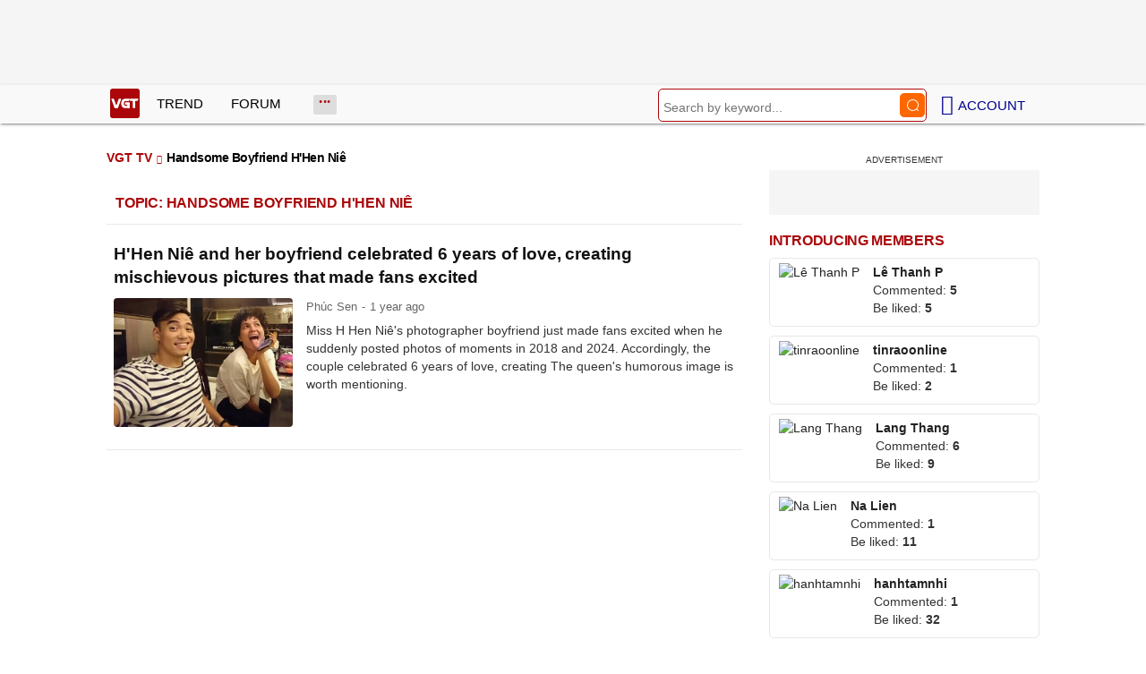

--- FILE ---
content_type: text/html; charset=UTF-8
request_url: https://vgt.vn/tuan-khoi-ban-trai-hhen-nie-tvk/?lang=en
body_size: 3640
content:
<!DOCTYPE html><html xmlns="http://www.w3.org/1999/xhtml" dir="ltr" lang="en" class="notranslate" translate="no"><head><meta http-equiv="Content-Type" content="text/html; charset=UTF-8"><title>Handsome Boyfriend H&#39;Hen Niê - VGT TV</title><link rel="stylesheet" href="https://vgt.vn/css/0_vgtvn.css?v=241218" type="text/css" media="screen" charset="utf-8"><meta name="viewport" content="width=device-width, initial-scale=1.0"><link rel="apple-touch-icon" href="https://vgt.vn/apple-touch-icon.png"><link rel="icon" sizes="32x32" type="image/png" href="https://vgt.vn/imgs/logovgt32.png"><link rel="icon" sizes="16x16" type="image/png" href="https://vgt.vn/imgs/logovgt16.png"><link rel="mask-icon" href="https://vgt.vn/imgs/logovgt.svg" color="#ab0609"><link rel="shortcut icon" type="image/x-icon" href="https://vgt.vn/favicon.ico"><meta name="msapplication-TileColor" content="#ab0609"><meta name="msapplication-config" content="/browserconfigvgt.xml"><meta name="theme-color" content="#ab0609"><meta name="mobile-web-app-capable" content="yes"><meta name="apple-mobile-web-app-title" content="VGT TV"><meta name="application-name" content="VGT TV"><meta name="coccoc-site-verification" content="35c9e4998e00d07bfbed5f5d24fd7819"><meta property="fb:app_id" content="592519131079049"><meta name="facebook-domain-verification" content="qdd3r3tx27eqpcap3rxeutw7qc3xrt"><link rel="manifest" href="https://vgt.vn/manifest.json"><link rel="index" title="VGT TV" href="https://vgt.vn"><link rel="canonical" href="https://vgt.vn/tuan-khoi-ban-trai-hhen-nie-tvk/?lang=en"><meta name="robots" content="index,follow"><meta property="og:type" content="website"><meta property="og:title" content="Handsome Boyfriend H&amp;#39;Hen Niê - VGT TV"><meta name="description" content="Handsome Boyfriend H&amp;#39;Hen Niê 2026, Update hot news, fast news Handsome Boyfriend H&amp;#39;Hen Niê"><meta property="og:description" content="Handsome Boyfriend H&amp;#39;Hen Niê 2026, Update hot news, fast news Handsome Boyfriend H&amp;#39;Hen Niê"><meta property="og:site_name" content="VGT TV"><meta property="og:url" content="https://vgt.vn/tuan-khoi-ban-trai-hhen-nie-tvk/"><meta property="og:image" content="https://t.vgt.vn/2024/6/5/hhen-nie-va-ban-trai-ky-niem-6-nam-yeu-nhau-tao-hinh-tinh-quai-lam-fan-soi-suc-600x432-e81-7185464.webp"><link rel="alternate" hreflang="vi" href="https://vgt.vn/tuan-khoi-ban-trai-hhen-nie-tvk/"><link rel="alternate" hreflang="en" href="https://vgt.vn/tuan-khoi-ban-trai-hhen-nie-tvk/?lang=en"><script type="text/javascript">var maketime = 1769380636;var hostname = 'https://vgt.vn/tuan-khoi-ban-trai-hhen-nie-tvk/?lang=en';var wlbk = window.location.href;var show_ads = 1;var is_mobile = 0;var cache_version = '241218';var ADblocked = true;var lang = 'en';var typepage = 'video_tag';var tagid = 3810428;var catname = ['uncat'];var catid = (catname[0] != 'uncat')?catname[0]:0;</script></head><body data-instant-allow-query-string class="show_ads"><div class="cover_header avgt-div"><div class="ads_position" id="BigBanner"></div><div class="avgt-label"></div></div><div id="header"><ul class="cate-menu"><li class="icon cat-item"><a title="VGT TV" href="/?lang=en" class="logo"></a></li><li class="cat-parent" slug="xu-huong"><a href="/xu-huong-tv/?lang=en">Trend</a></li><li class="cat-parent" slug="dien-dan"><a href="/dien-dan-tv/?lang=en">Forum</a></li><li class="cat-parent bigcat" slug="bigcat"><ul class="chd"><li slug="giai-tri"><a href="/giai-tri-tv/?lang=en">Entertainment</a></li><li slug="sao-viet"><a href="/sao-viet-tv/?lang=en">Vietnamese stars</a></li><li slug="doi-song"><a href="/doi-song-tv/?lang=en">Life</a></li></ul></li><li class="cat-parent smenu" slug="show-menu" onclick="show_cat();"></li><li class="cat-parent icon login" onclick="show_menu();"><span style=" margin-left: 5px;">Account</span><ul class="chd" id="login_header" style="display:none;"></ul></li><li class="icon cat-item cat-item-search cat-parent"><form accept-charset="utf-8" method="post" onsubmit="return run_search(this, 'tvs');" class="search"><input type="search" autocomplete="off" onfocus="this.value=' '" value="" class="formtip" name="s" placeholder="Search by keyword..."><input type="submit" value="" class="btn"></form></li></ul><div style="clear:both;"></div></div><div id="wrapper" class="clearfix"><div id="menucat"><form accept-charset="utf-8" method="post" onsubmit="return run_search(this, 'tvs');" class="search"><input type="search" autocomplete="off" onfocus="this.value=' '" value="" class="formtip" name="s" placeholder="Search by keyword..."><input type="submit" value="" class="btn"><div style="clear:both;"></div></form><ul class="cats-list"><li class="cat-parent"><a href="/sao-viet-tv/?lang=en">Vietnamese stars</a><ul class="chd"><li><a href="/showbiz-viet-tv/?lang=en">Vietnamese showbiz</a></li><li><a href="/hoa-hau-tv/?lang=en">Miss</a></li><li><a href="/saos-profile-tv/?lang=en">Star's profile</a></li><li><a href="/sao-dep-tv/?lang=en">Beautiful stars</a></li><li style="-ms-grid-column: 1; -ms-grid-column-span: 2; grid-column: 1/3"><a href="/hau-truong-phim-tv/?lang=en">Behind the scenes of the movie</a></li></ul></li><li class="cat-parent"><a href="/giai-tri-tv/?lang=en">Entertainment</a><ul class="chd"><li><a href="/showbiz-24h-tv/?lang=en">Showbiz 24h</a></li><li><a href="/sao-han-tv/?lang=en">Korean stars</a></li><li><a href="/sao-hoa-ngu-tv/?lang=en">Chinese stars</a></li><li><a href="/sao-noi-tieng-tv/?lang=en">Famous stars</a></li><li style="-ms-grid-column: 1; -ms-grid-column-span: 2; grid-column: 1/3"><a href="/sao-au-my-tv/?lang=en">European and American stars</a></li></ul></li><li class="cat-parent"><a href="/doi-song-tv/?lang=en">Life</a><ul class="chd"><li><a href="/hot-kols-tv/?lang=en">Hot KOLs</a></li><li><a href="/tin-nong-tv/?lang=en">Hot news</a></li><li><a href="/hot-trend-tv/?lang=en">Hot trend</a></li><li><a href="/nguoi-noi-tieng-tv/?lang=en">Famous people</a></li><li style="-ms-grid-column: 1; -ms-grid-column-span: 2; grid-column: 1/3"><a href="/the-gioi-ky-thu-tv/?lang=en">Wonderful world</a></li></ul></li></ul></div><div style="clear:both;"></div><div id="page" class="clearfix"><div id="clip-main"><div id="clip-info" class="videopage"><div class="box-title" itemscope itemtype="http://schema.org/BreadcrumbList"><span class="parent" itemprop="itemListElement" itemscope="" itemtype="https://schema.org/ListItem"><a itemtype="https://schema.org/Thing" itemprop="item" href="/?lang=en"><span itemprop="name">VGT TV</span></a><meta itemprop="position" content="1"></span><h1>Handsome Boyfriend H&#39;Hen Niê</h1></div><!--<div class="avgt-div"><div class="avgt-label"></div><div class="ads_position" id="video_big0" style="clear:both"></div></div>--><div class="news"><h3 style="float:left">Topic: Handsome Boyfriend H&#39;Hen Niê</h3><div style="clear:both;"></div><div class="post-content-archive"><a href="/hhen-nie-va-ban-trai-ky-niem-6-nam-yeu-nhau-tao-hinh-tinh-quai-lam-fan-soi-suc-ihyes-20240613t7185464/?lang=en"><h4>H'Hen Niê and her boyfriend celebrated 6 years of love, creating mischievous pictures that made fans excited</h4></a><a href="/hhen-nie-va-ban-trai-ky-niem-6-nam-yeu-nhau-tao-hinh-tinh-quai-lam-fan-soi-suc-ihyes-20240613t7185464/?lang=en"><img loading="lazy" src="https://t.vgt.vn/2024/6/5/hhen-nie-va-ban-trai-ky-niem-6-nam-yeu-nhau-tao-hinh-tinh-quai-lam-fan-soi-suc-600x432-e81-7185464-250x180.webp" alt="H&#039;Hen Niê and her boyfriend celebrated 6 years of love, creating mischievous pictures that made fans excited"></a><div class="info">Phúc Sen<span class="date datelist" time="1718269433">16:03:53 13/06/2024</span></div><span class="des">Miss H Hen Niê's photographer boyfriend just made fans excited when he suddenly posted photos of moments in 2018 and 2024. Accordingly, the couple celebrated 6 years of love, creating The queen's humorous image is worth mentioning.</span><div class="comment_item"><div class="width_common"><p class="right block_like_web"><span class="link_thich" onclick="show_like(this)" postid="7185464"><ins class="ic ic-like"></ins>&nbsp;<span class="total_like">1</span></span>&nbsp;&nbsp;|&nbsp;&nbsp;<span class="link_reply txt_blue"><span class="total_like">1</span> Discuss</span>&nbsp;&nbsp;|&nbsp;&nbsp;<a href="javascript:void(0);" class="share_cmt_fb txt_blue" onclick="share_api('/hhen-nie-va-ban-trai-ky-niem-6-nam-yeu-nhau-tao-hinh-tinh-quai-lam-fan-soi-suc-ihyes-20240613t7185464/?lang=en')">Share</a></p></div></div></div><div style="clear:both;"></div></div></div><div id="sidebars" class="clip-related sidebar-top"><div class="avgt-div" style="margin-top: 0 !important;"><div class="avgt-label"></div><div id="RightBanner1" align="center" class="ads_position"></div></div><div style="clear:both;"></div><ul><li class="widget"><h2>Introducing members</h2><ul><li class="member-info"><div class="member-avatar"><a href="/4706-tvu/?lang=en"><img class="img_avatar" loading="lazy" alt="Lê Thanh P" src="/comments/avatars/75c814f647efbb0e1cc32ef65f199a7c.jpg"></a></div><div class="member-detail"><a href="/4706-tvu/?lang=en"><b>Lê Thanh P</b></a><br>Commented: <b>5</b><br>Be liked: <b>5</b></div><div style="clear:both;"></div></li><li class="member-info"><div class="member-avatar"><a href="/5323-tvu/?lang=en"><img class="img_avatar" loading="lazy" alt="tinraoonline" src="/comments/avatars/71ed1168b0cae9188d3e2c6c7be15067.jpg"></a></div><div class="member-detail"><a href="/5323-tvu/?lang=en"><b>tinraoonline</b></a><br>Commented: <b>1</b><br>Be liked: <b>2</b></div><div style="clear:both;"></div></li><li class="member-info"><div class="member-avatar"><a href="/2-tvu/?lang=en"><img class="img_avatar" loading="lazy" alt="Lang Thang" src="https://graph.facebook.com/1270759003054537/picture?type=normal"></a></div><div class="member-detail"><a href="/2-tvu/?lang=en"><b>Lang Thang</b></a><br>Commented: <b>6</b><br>Be liked: <b>9</b></div><div style="clear:both;"></div></li><li class="member-info"><div class="member-avatar"><a href="/917-tvu/?lang=en"><img class="img_avatar" loading="lazy" alt="Na Lien" src="/comments/avatars/b23d982d85a9b76a4bb3be7107294d08.jpg"></a></div><div class="member-detail"><a href="/917-tvu/?lang=en"><b>Na Lien</b></a><br>Commented: <b>1</b><br>Be liked: <b>11</b></div><div style="clear:both;"></div></li><li class="member-info"><div class="member-avatar"><a href="/5147-tvu/?lang=en"><img class="img_avatar" loading="lazy" alt="hanhtamnhi" src="/comments/avatars/7564b8fea4ee0d0daca369dc62bfb2c0.jpg"></a></div><div class="member-detail"><a href="/5147-tvu/?lang=en"><b>hanhtamnhi</b></a><br>Commented: <b>1</b><br>Be liked: <b>32</b></div><div style="clear:both;"></div></li></ul></li></ul><div style="clear:both;"></div><div id="stickyads"><div class="avgt-div"><div class="avgt-label"></div><div id="RightBanner3" align="center" class="ads_position"></div></div></div></div><div style="clear:both;"></div></div></div><div style="clear:both;"></div><div class="avgt-div"><div class="avgt-label"></div><div class="ads_position" id="BottomBanner"></div></div><div style="clear:both;"></div><div class="post-tag trends"></div><div style="clear:both;"></div><div class="nav-wrapper"> <div class="sl-nav">Language:&nbsp;<ul> <li><b>English</b> <i class="fa fa-angle-down" aria-hidden="true"></i><div class="triangle"></div><ul> <li><i class="sl-flag flag-vi"></i> <a href="/tuan-khoi-ban-trai-hhen-nie-tvk/"><span class="">Vietnamese</span></a></li> <li><i class="sl-flag flag-en"></i> <a href="/tuan-khoi-ban-trai-hhen-nie-tvk/?lang=en"><span class="active">English</span></a></li></ul> </li></ul> </div></div><div id="footer"><div style="float:left; width:50%;"><span style="font-weight: bold;">VIET HOANG MEDIA COMPANY LIMITED</span><br><span style="font-weight: bold;">License: </span>266/GP-BTTTT issued by the Ministry of Information and Communications on May 26, 2022<br><span style="font-weight: bold;">Email: </span>contact<script type="text/javascript">document.write("@");</script>vgt.vn<br><span style="font-weight: bold;">Address: </span>No. 31, Street 11, Ward 5, Go Vap, HCM<br><span style="font-weight: bold;">Responsible for the content: </span>Mr. Phan Van Son</div><div style="float:right; width:44%;"><a href="/quy-dinh-va-dieu-khoan-su-dung/?lang=en"><b>Terms of Use</b></a>&nbsp;|&nbsp;<a target="_blank" href="/feed/?lang=en"><b>FEED</b></a>&nbsp;|&nbsp;<a target="_blank" href="/archive-cln/?lang=en"><b>Archive</b></a><div style="height:10px; clear:both"></div><span style="font-weight: bold;">MEDIA &amp; ADVERTISING COOPERATION</span><br><span style="font-weight: bold;">Email: </span>webmaster<script type="text/javascript">document.write("@");</script>vgt.vn</div><div style="clear:both"></div><!--<div style=" text-align: center; color: #555; font-style: italic; margin: 15px auto; "><script>document.write(atob("VGhlIGxhbmd1YWdlIG9mIHRoaXMgc2l0ZSBpcyBjb21waWxlZCBiYXNlZCBvbiB0aGUgQXJ0aWZpY2lhbCBJbnRlbGxpZ2VuY2Ugc3lzdGVt"));</script></div>--></div></div><!--<div class="avgt-div"><div class="avgt-label"></div><div class="ads_position" id="FloatLeft"></div></div><div class="avgt-div"><div class="avgt-label"></div><div class="ads_position" id="FloatRight"></div></div>--><div id="show_block_box"></div><div id="local"></div><div id="subscribe_btn" onclick="subscribeToPush()"></div><div id="detect" class="ad ads doubleclick ad-placement ad-placeholder adbadge BannerAd textads banner-ads banner_ads ad-unit ad-zone ad-space adsbox google_ads"></div><div id="Balloon"><div class="banner"><span class="close" onclick="close_ballon(this)"><span class="avgt-label"></span></span><div id="BalloonAds" class="ads_position"></div></div></div><div id="regdiv"></div><div id="maskbg"></div><script async="async" src="https://securepubads.g.doubleclick.net/tag/js/gpt.js"></script><script>window.googletag = window.googletag || {cmd: []};</script><script type="text/javascript" src="/js/text_en.js"></script><script type="text/javascript" src="/js/0_vgtvn.js?v=241218"></script><script async="async" type="text/javascript" src="/comments/js/js_comment.js"></script><script async src="https://www.googletagmanager.com/gtag/js?id=G-WSGL7RW9F6"></script><script> window.dataLayer = window.dataLayer || []; function gtag(){dataLayer.push(arguments);} gtag('js', new Date()); gtag('config', 'G-WSGL7RW9F6');</script><script src="/js/instantpage.js" type="module" defer></script></body></html>

--- FILE ---
content_type: text/html; charset=utf-8
request_url: https://www.google.com/recaptcha/api2/aframe
body_size: 152
content:
<!DOCTYPE HTML><html><head><meta http-equiv="content-type" content="text/html; charset=UTF-8"></head><body><script nonce="fkhgiaJAqVQCqsqB9qDeTA">/** Anti-fraud and anti-abuse applications only. See google.com/recaptcha */ try{var clients={'sodar':'https://pagead2.googlesyndication.com/pagead/sodar?'};window.addEventListener("message",function(a){try{if(a.source===window.parent){var b=JSON.parse(a.data);var c=clients[b['id']];if(c){var d=document.createElement('img');d.src=c+b['params']+'&rc='+(localStorage.getItem("rc::a")?sessionStorage.getItem("rc::b"):"");window.document.body.appendChild(d);sessionStorage.setItem("rc::e",parseInt(sessionStorage.getItem("rc::e")||0)+1);localStorage.setItem("rc::h",'1769380640861');}}}catch(b){}});window.parent.postMessage("_grecaptcha_ready", "*");}catch(b){}</script></body></html>

--- FILE ---
content_type: application/javascript; charset=utf-8
request_url: https://fundingchoicesmessages.google.com/f/AGSKWxUFNS6xS0IfSS5oWgjdjN2gaHHaAmI3S8B3HhDrpQFFHI8VIsAr0DKQtt2G680l5_idjnWjD4VjqpjVE17s6cCKQbBJKsMzd2oK-Dt7jVBg6MuHE6xSR548PywX6hehdFuwKaoLVw==?fccs=W251bGwsbnVsbCxudWxsLG51bGwsbnVsbCxudWxsLFsxNzY5MzgwNjM5LDM3MTAwMDAwMF0sbnVsbCxudWxsLG51bGwsW251bGwsWzddXSwiaHR0cHM6Ly92Z3Qudm4vdHVhbi1raG9pLWJhbi10cmFpLWhoZW4tbmllLXR2ay8iLG51bGwsW1s4LCJrNjFQQmptazZPMCJdLFs5LCJlbi1VUyJdLFsxOSwiMiJdLFsxNywiWzBdIl0sWzI0LCIiXSxbMjksImZhbHNlIl1dXQ
body_size: -220
content:
if (typeof __googlefc.fcKernelManager.run === 'function') {"use strict";this.default_ContributorServingResponseClientJs=this.default_ContributorServingResponseClientJs||{};(function(_){var window=this;
try{
var QH=function(a){this.A=_.t(a)};_.u(QH,_.J);var RH=_.ed(QH);var SH=function(a,b,c){this.B=a;this.params=b;this.j=c;this.l=_.F(this.params,4);this.o=new _.dh(this.B.document,_.O(this.params,3),new _.Qg(_.Qk(this.j)))};SH.prototype.run=function(){if(_.P(this.params,10)){var a=this.o;var b=_.eh(a);b=_.Od(b,4);_.ih(a,b)}a=_.Rk(this.j)?_.be(_.Rk(this.j)):new _.de;_.ee(a,9);_.F(a,4)!==1&&_.G(a,4,this.l===2||this.l===3?1:2);_.Fg(this.params,5)&&(b=_.O(this.params,5),_.hg(a,6,b));return a};var TH=function(){};TH.prototype.run=function(a,b){var c,d;return _.v(function(e){c=RH(b);d=(new SH(a,c,_.A(c,_.Pk,2))).run();return e.return({ia:_.L(d)})})};_.Tk(8,new TH);
}catch(e){_._DumpException(e)}
}).call(this,this.default_ContributorServingResponseClientJs);
// Google Inc.

//# sourceURL=/_/mss/boq-content-ads-contributor/_/js/k=boq-content-ads-contributor.ContributorServingResponseClientJs.en_US.k61PBjmk6O0.es5.O/d=1/exm=kernel_loader,loader_js_executable/ed=1/rs=AJlcJMztj-kAdg6DB63MlSG3pP52LjSptg/m=web_iab_tcf_v2_signal_executable
__googlefc.fcKernelManager.run('\x5b\x5b\x5b8,\x22\x5bnull,\x5b\x5bnull,null,null,\\\x22https:\/\/fundingchoicesmessages.google.com\/f\/AGSKWxV2juYT5sCav97MFN3KENPaJQCZWsWoVffGkJmxpz51eVSeRl7ByYpgWJY6nfa0QRkyJukJ9gXZU9a7ZWPz-GOzWRpPJpYPESHZipXHKdBBXEKJg8SLg0R2rQ4JX57akWAoehT9Rg\\\\u003d\\\\u003d\\\x22\x5d,null,null,\x5bnull,null,null,\\\x22https:\/\/fundingchoicesmessages.google.com\/el\/AGSKWxVc9QBcYBqmcyE5TNGb8vuaYKygzb16XDXgAGqknrdybB2eZ79_JJrWeOryOSHsbpimBgDukmVKMtACRBUrqUzS1fAUayVRViNAOnUMk0jb3AkZVRNEp9sKJh9ECFNHe3673cxOhA\\\\u003d\\\\u003d\\\x22\x5d,null,\x5bnull,\x5b7\x5d\x5d\x5d,\\\x22vgt.vn\\\x22,1,\\\x22en\\\x22,null,null,null,null,1\x5d\x22\x5d\x5d,\x5bnull,null,null,\x22https:\/\/fundingchoicesmessages.google.com\/f\/AGSKWxVDGc1NPuDM5KUZUksos7zdrwp5tf-weMKWHSUHt-hStegYEUsC2qUKqpn8tXalAdrqSe9RbCG4Xw026d7K5Kc5Ov4eFvZRQG6AbgNjAzQk2LTrt0X__FxELpE6DGuZhWmWvYp7tQ\\u003d\\u003d\x22\x5d\x5d');}

--- FILE ---
content_type: application/javascript; charset=utf-8
request_url: https://fundingchoicesmessages.google.com/f/AGSKWxW0t0msVKaLkn_yl7ZUDSExa8c9N0bgUANZG72alPiZkJ_DMWPF_ZGhmum3ineoqzcuiW-3T0JqUPe-ongPgphiR0tPPZZ2g7Cefl9KVXyIdux5yIMWOKUMuyfI5_K6GAtxyh03HPQ8GwUcMAmeH4Dj70xLZbVFEDLXF_LiVunNMRQNHf7dx7LpH9Mg/_/relatedads./adscontent2./delivery/afr./ad600x250._advert_vert
body_size: -1289
content:
window['d9c6742d-6fd3-4326-af5d-653b83df2383'] = true;